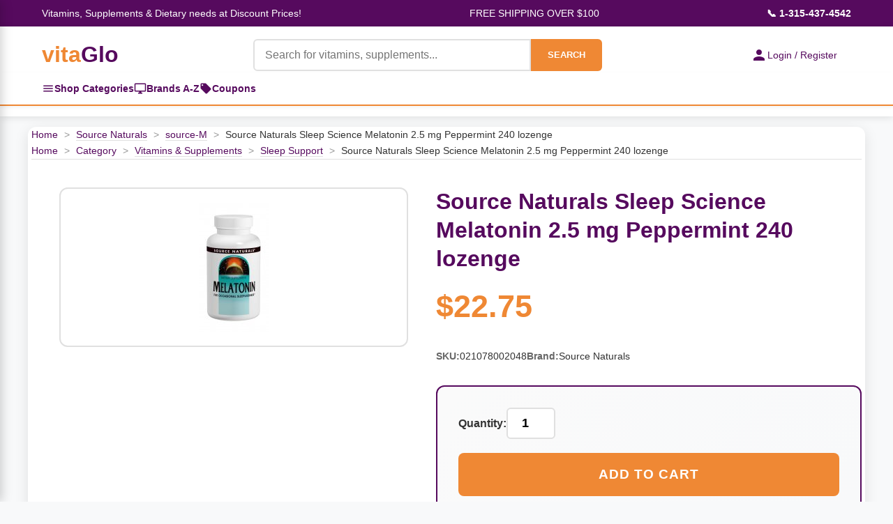

--- FILE ---
content_type: text/html
request_url: https://www.vitaglo.com/sn0204.html
body_size: 15105
content:
<!DOCTYPE HTML PUBLIC "-//W3C//DTD HTML 4.01 Transitional//EN"><html lang="en"><head><meta http-equiv="Content-Type" content="text/html; charset=UTF-8" /><meta name="viewport" content="width=device-width, initial-scale=1.0" /><title>Source Naturals Sleep Science Melatonin 2.5 mg Peppermint 240 lozenge</title><link rel="shortcut icon" href="https://p11.secure.hostingprod.com/@site.vitaglo.com/ssl/favicon.ico" /><link rel="stylesheet" /><style type="text/css"><!--/* =============================================
   Table of Contents
   =============================================
   1.  Root & General Styles
   2.  Layout & Common Classes
   3.  Header & Navigation
   4.  Sidebar Navigation
   5.  Main Content: Banner Carousel
   6.  Main Content: Specials Section (Grid Layout)
   7.  Main Content: Brands Section
   8.  Main Content: Categories Section
   9.  Main Content: Coupons Section
   10. Main Content: Product Page
   11. Main Content: Product Carousel (Horizontal Scroller)
   12. Footer
   13. Animations
   14. Responsive Design
   ============================================= */

/* =============================================
   1. Root & General Styles
   ============================================= */
:root {
    --vitaglo-orange: #EF8834;
    --vitaglo-purple: #560A5E;
    --vitaglo-purple-light: #8B1A99;
    --vitaglo-orange-light: #FFB366;
    --white: #ffffff;
    --light-gray: #f8f9fa;
    --border-gray: #e0e0e0;
    --text-dark: #333333;
}

* {
    margin: 0;
    padding: 0;
    box-sizing: border-box;
}

body {
    font-family: 'Arial', sans-serif;
    line-height: 1.6;
    color: var(--text-dark);
    background-color: var(--light-gray);
}

/* =============================================
   2. Layout & Common Classes
   ============================================= */
.section-title {
    text-align: center;
    font-size: 2.0rem;
    color: var(--vitaglo-purple);
    margin: 40px 0 25px;
    font-weight: bold;
}

/* =============================================
   3. Header & Navigation
   ============================================= */
.top-info-bar {
    background: var(--vitaglo-purple);
    color: var(--white);
    padding: 8px 0;
    font-size: 14px;
}

.top-info-content {
    max-width: 1200px;
    margin: 0 auto;
    display: flex;
    justify-content: space-between;
    align-items: center;
    padding: 0 20px;
}


/* Login and Cart Section */
.login-cart-section {
    display: flex;
    gap: 30px;
    align-items: center;
    flex-shrink: 0;
    margin-left: auto;
}

.login-link, .cart-link {
    display: flex;
    align-items: center;
    gap: 8px;
    text-decoration: none;
    font-size: 14px;
    transition: all 0.3s ease;
}

.login-link {
    padding: 10px 20px;
    color: white;
    border-radius: 20px;
    font-weight: bold;
}

.login-link:hover {
    transform: translateY(-1px);
}

.cart-link {
    position: relative;
    color: var(--vitaglo-purple);
}

.cart-link:hover {
    color: #6b0c6b;
}

.login-icon, .cart-icon {
    width: 18px;
    height: 18px;
    fill: currentColor;
}

.cart-count {
    position: absolute;
    top: -8px;
    right: -8px;
    background: #ff4444;
    color: white;
    border-radius: 50%;
    width: 20px;
    height: 20px;
    display: flex;
    align-items: center;
    justify-content: center;
    font-size: 11px;
    font-weight: bold;
}

@media (max-width: 768px) {
    .login-cart-section {
        flex-direction: column;
        gap: 15px;
        align-items: flex-start;
        margin-left: 0;
    }
}

.yui-skin-sam,
.yui-skin-sam *,
.smb-fc,
.smb-fc *,
.smb-mc,
.smb-mc * {
	box-sizing: content-box !important;
}


/* Quick Navigation Bar */
.quick-nav-bar {
    background: var(--white);
    border-bottom: 2px solid var(--vitaglo-orange);
    box-shadow: 0 2px 5px rgba(0,0,0,0.05);
}

.quick-nav-content {
    max-width: 1200px;
    margin: 0 auto;
    display: flex;
    align-items: center;
    gap: 30px;
    padding: 0 20px;
}

.quick-nav-link {
    display: flex;
    align-items: center;
    gap: 8px;
    padding: 12px 0;
    color: var(--vitaglo-purple);
    text-decoration: none;
    font-weight: 600;
    font-size: 14px;
    transition: all 0.3s;
    position: relative;
}

.quick-nav-link:hover {
    color: var(--vitaglo-orange);
}

.quick-nav-link:hover::after {
    content: '';
    position: absolute;
    bottom: 0;
    left: 0;
    right: 0;
    height: 2px;
    background: var(--vitaglo-orange);
}

.quick-nav-link svg {
    width: 18px;
    height: 18px;
    flex-shrink: 0;
}

/* Mobile adjustments */
@media (max-width: 768px) {
    .quick-nav-content {
        gap: 20px;
        justify-content: center;
    }
    
    .quick-nav-link {
        font-size: 13px;
        padding: 10px 0;
    }
    
    .quick-nav-link svg {
        width: 16px;
        height: 16px;
    }
}

@media (max-width: 480px) {
    .quick-nav-content {
        gap: 15px;
        flex-wrap: wrap;
        justify-content: space-around;
    }
    
    .quick-nav-link {
        font-size: 12px;
        padding: 8px 0;
    }
}

.phone-number {
    color: var(--white);
    text-decoration: none;
    font-weight: bold;
}

.main-header {
    background: var(--white);
    box-shadow: 0 2px 10px rgba(0, 0, 0, 0.1);
    padding: 15px 0;
}

.header-content {
    max-width: 1200px;
    margin: 0 auto;
    display: grid;
    grid-template-columns: auto 1fr auto;
    gap: 30px;
    align-items: center;
    padding: 0 20px;
}

.logo-category-section {
    display: flex;
    align-items: center;
}

.logo {
    font-size: 32px;
    font-weight: bold;
    text-decoration: none;
    white-space: nowrap;
}

.logo .vita {
    color: var(--vitaglo-orange);
}

.logo .glo {
    color: var(--vitaglo-purple);
}

.categories-toggle {
    display: flex;
    align-items: center;
    justify-content: center;
    width: 40px;
    height: 40px;
    background: var(--vitaglo-purple);
    color: var(--white);
    border-radius: 6px;
    cursor: pointer;
    transition: all 0.3s;
    text-decoration: none;
}

.categories-toggle:hover {
    background: var(--vitaglo-orange);
}

.menu-icon {
    display: block;
}

.search-form {
    display: flex;
    max-width: 500px;
    margin: 0 auto;
}

.search-input {
    flex: 1;
    padding: 12px 15px;
    border: 2px solid var(--border-gray);
    border-radius: 6px 0 0 6px;
    font-size: 16px;
    outline: none;
}

.search-input:focus,
.quantity-input:focus {
    border-color: var(--vitaglo-purple);
    box-shadow: 0 0 0 3px rgba(86, 10, 94, 0.1);
}

.search-button {
    background: var(--vitaglo-orange);
    color: var(--white);
    border: none;
    padding: 12px 24px;
    border-radius: 0 6px 6px 0;
    cursor: pointer;
    font-weight: bold;
    transition: all 0.3s;
}

.search-button:hover {
    background: var(--vitaglo-orange-light);
}

.login-link {
    display: flex;
    align-items: center;
    gap: 8px;
    color: var(--vitaglo-purple);
    text-decoration: none;
    font-weight: 500;
    white-space: nowrap;
}

.login-icon {
    width: 24px;
    height: 24px;
    fill: var(--vitaglo-purple);
}

/* =============================================
   4. Sidebar Navigation
   ============================================= */
.sidebar-toggle {
    background: var(--vitaglo-purple);
    color: var(--white);
    padding: 12px 24px;
    border: none;
    border-radius: 6px;
    cursor: pointer;
    font-weight: bold;
    z-index: 100;
}

.sidebar-toggle:hover {
    background: var(--vitaglo-orange);
}

.category-sidebar {
    position: fixed;
    top: 0;
    left: -350px;
    width: 350px;
    height: 100vh;
    background: var(--white);
    box-shadow: 2px 0 15px rgba(0, 0, 0, 0.2);
    z-index: 1001;
    transition: left 0.3s ease;
    overflow-x: hidden; 
    overflow-y: auto;
}

.category-sidebar.active {
    left: 0;
}

.sidebar-header {
    display: flex;
    justify-content: space-between;
    align-items: center;
    padding: 20px;
    background: var(--vitaglo-purple);
    color: var(--white);
    font-size: 1.3rem;
    font-weight: bold;
    position: sticky;
    top: 0;
    z-index: 10;
}

.sidebar-close {
    background: none;
    border: none;
    color: var(--white);
    font-size: 24px;
    cursor: pointer;
    padding: 0;
    width: 30px;
    height: 30px;
    display: flex;
    align-items: center;
    justify-content: center;
}

.sidebar-close:hover {
    opacity: 0.7;
}

.sidebar-content {
    padding-bottom: 20px;
    height: calc(100vh - 70px);
    overflow-y: auto;
    overflow-x: hidden;
    position: relative;
}

.sidebar-main-menu {
    transition: transform 0.3s ease;
    overflow-x: hidden;
}

.sidebar-main-menu.hidden {
    transform: translateX(-100%);
}

.sidebar-section {
    margin-top: 0;
}

.sidebar-section-header {
    background: linear-gradient(135deg, var(--light-gray), #e9ecef);
    padding: 12px 20px;
    font-weight: 700;
    font-size: 0.9rem;
    color: var(--vitaglo-purple);
    text-transform: uppercase;
    letter-spacing: 0.5px;
    border-top: 1px solid var(--border-gray);
    border-bottom: 1px solid var(--border-gray);
}

.sidebar-list {
    list-style: none;
    margin: 0;
    padding: 0;
}

.sidebar-item {
    border-bottom: 1px solid var(--border-gray);
    position: relative;
}

.sidebar-link {
    display: block;
    padding: 15px 20px;
    color: var(--text-dark);
    text-decoration: none;
    font-weight: 600;
    transition: all 0.3s;
}

.sidebar-link:hover {
    background: var(--light-gray);
    color: var(--vitaglo-purple);
    padding-left: 25px;
}

.sidebar-simple-link {
    display: flex;
    align-items: center;
    gap: 10px;
    padding: 15px 20px;
    color: var(--text-dark);
    text-decoration: none;
    font-weight: 500;
    transition: all 0.3s;
    border-bottom: 1px solid var(--border-gray);
}

.sidebar-simple-link:hover {
    background: var(--light-gray);
    color: var(--vitaglo-orange);
    padding-left: 25px;
}

.sidebar-simple-link svg {
    flex-shrink: 0;
    width: 20px;
    height: 20px;
}

.sidebar-subcategory-toggle {
    position: absolute;
    right: 20px;
    top: 15px;
    background: none;
    border: none;
    color: var(--vitaglo-purple);
    font-size: 16px;
    cursor: pointer;
    padding: 5px;
    transition: transform 0.3s;
}

.sidebar-subcategory-view {
    position: absolute;
    top: 0;
    left: 100%;
    width: 100%;
    height: 100%;
    background: var(--white);
    transition: transform 0.3s ease;
    overflow-y: auto;
    overflow-x: hidden;
}

.sidebar-subcategory-view.active {
    transform: translateX(-100%);
}

.sidebar-subcategory-header {
    display: flex;
    align-items: center;
    gap: 15px;
    padding: 20px;
    background: var(--vitaglo-purple);
    color: var(--white);
    font-size: 1.3rem;
    font-weight: bold;
}

.sidebar-back-button {
    background: none;
    border: none;
    color: var(--white);
    font-size: 24px;
    cursor: pointer;
    padding: 0;
    width: 30px;
    height: 30px;
    display: flex;
    align-items: center;
    justify-content: center;
}

.sidebar-back-button:hover {
    opacity: 0.7;
}

.sidebar-subcategory-content {
    padding: 0;
}

.sidebar-category-main-link {
    display: block;
    padding: 18px 20px;
    color: var(--text-dark);
    text-decoration: none;
    font-weight: 700;
    font-size: 1.05rem;
    background: linear-gradient(135deg, var(--light-gray), #e9ecef);
    border-bottom: 2px solid var(--vitaglo-orange);
    transition: all 0.3s;
}

.sidebar-category-main-link:hover {
    background: var(--vitaglo-orange-light);
    color: var(--white);
}

.sidebar-subcategory-list {
    list-style: none;
    margin: 0;
    padding: 0;
}

.sidebar-subcategory-item a {
    display: block;
    padding: 15px 20px;
    color: var(--text-dark);
    text-decoration: none;
    font-size: 0.95rem;
    transition: all 0.3s;
    border-bottom: 1px solid var(--border-gray);
}

.sidebar-subcategory-item a:hover {
    background: var(--light-gray);
    color: var(--vitaglo-orange);
    padding-left: 25px;
}

.sidebar-overlay {
    position: fixed;
    top: 0;
    left: 0;
    width: 100%;
    height: 100vh;
    background: rgba(0, 0, 0, 0.5);
    z-index: 1000;
    opacity: 0;
    visibility: hidden;
    transition: all 0.3s;
}

.sidebar-overlay.active {
    opacity: 1;
    visibility: visible;
}

/* =============================================
   5. Main Content: Banner Carousel
   ============================================= */
.carousel-container {
    position: relative;
    max-width: 1200px;
    margin: 30px auto;
    border-radius: 12px;
    overflow: hidden;
    box-shadow: 0 8px 25px rgba(0, 0, 0, 0.15);
}

.carousel {
    display: flex;
    transition: transform 0.5s ease;
}

.carousel-slide {
    min-width: 100%;
    height: auto;
    position: relative;
    aspect-ratio: 3840 / 1050;
}

.carousel-slide img {
    width: 100%;
    height: auto;
    display: block;
}

.carousel-nav {
    position: absolute;
    bottom: 20px;
    left: 50%;
    transform: translateX(-50%);
    display: flex;
    gap: 10px;
    z-index: 10;
}

.nav-dot {
    width: 12px;
    height: 12px;
    border-radius: 50%;
    background: rgba(255, 255, 255, 0.5);
    cursor: pointer;
    transition: background 0.3s;
}

.nav-dot.active {
    background: var(--white);
}

.carousel-arrow {
    position: absolute;
    top: 50%;
    transform: translateY(-50%);
    background: rgba(255, 255, 255, 0.9);
    box-shadow: 0 2px 8px rgba(0, 0, 0, 0.15);
    border: none;
    width: 50px;
    height: 50px;
    border-radius: 50%;
    cursor: pointer;
    font-size: 20px;
    color: var(--vitaglo-purple);
    transition: all 0.3s;
    z-index: 10;
}

.carousel-arrow:hover {
    background: var(--white);
    color: var(--vitaglo-orange);
    /* Original color:var(--white) made the icon invisible on hover */
}

.carousel-arrow.prev {
    left: 20px;
}

.carousel-arrow.next {
    right: 20px;
}

/* =============================================
   6. Main Content: Specials Section (Grid Layout)
   ============================================= */
.specials-section {
    max-width: 1200px;
    margin: 0 auto;
}

.specials-grid {
    display: grid;
    grid-template-columns: repeat(auto-fit, minmax(250px, 1fr));
    gap: 25px;
    margin-bottom: 50px;
}

.special-item {
    background: var(--white);
    border-radius: 12px;
    overflow: hidden;
    box-shadow: 0 5px 15px rgba(0, 0, 0, 0.1);
    transition: transform 0.3s, box-shadow 0.3s;
}

.special-item:hover {
    transform: translateY(-5px);
    box-shadow: 0 15px 35px rgba(0, 0, 0, 0.15);
}

.special-item img {
    width: 100%;
    height: 250px;
    object-fit: contain;
    background-color: var(--white);
}

.special-image-wrapper {
    position: relative;
    width: 100%;
    height: 250px;
    display: flex;
    align-items: center;
    justify-content: center;
    background-color: var(--white);
}

.special-content {
    padding: 20px;
}

.special-name {
    font-size: 1.2rem;
    font-weight: bold;
    margin-bottom: 10px;
    color: var(--text-dark);
}

.special-price {
    font-size: 1.1rem;
    color: var(--vitaglo-orange);
    font-weight: bold;
}

.special-badge {
    position: absolute;
    top: 10px;
    right: 10px;
    background: var(--vitaglo-orange);
    color: var(--white);
    padding: 5px 10px;
    border-radius: 20px;
    font-size: 0.9rem;
    font-weight: bold;
}

/* =============================================
   7. Main Content: Brands Section
   ============================================= */
.brands-section {
    background: var(--white);
    padding: 50px 0;
    margin: 50px 0;
}

.brands-container {
    max-width: 1200px;
    margin: 0 auto;
    padding: 0 20px;
}

.brands-grid {
    display: grid;
    grid-template-columns: repeat(auto-fit, minmax(200px, 1fr));
    gap: 30px;
}

.brand-item {
    text-align: center;
    padding: 30px;
    border: 2px solid #f0f0f0;
    border-radius: 12px;
    transition: all 0.3s;
    cursor: pointer;
}

.brand-item:hover {
    border-color: var(--vitaglo-orange);
    transform: translateY(-3px);
    box-shadow: 0 10px 25px rgba(0, 0, 0, 0.1);
}

.brand-logo {
    width: 120px;
    height: 80px;
    object-fit: contain;
    margin-bottom: 15px;
}

.brand-name {
    font-size: 1.2rem;
    font-weight: bold;
    color: var(--vitaglo-purple);
}

/* =============================================
   8. Main Content: Categories Section
   ============================================= */
.categories-section {
    max-width: 1200px;
    margin: 0 auto;
    padding: 0 20px;
}

.categories-grid {
    display: grid;
    grid-template-columns: repeat(auto-fit, minmax(200px, 1fr));
    gap: 20px;
    margin-bottom: 50px;
}

.category-item {
    background: var(--vitaglo-purple);
    color: var(--white);
    padding: 30px 20px;
    border-radius: 12px;
    text-align: center;
    cursor: pointer;
    transition: all 0.3s;
}

.category-item:hover {
    background: var(--vitaglo-purple-light);
    transform: translateY(-3px);
    box-shadow: 0 10px 25px rgba(86, 10, 94, 0.3);
}

.category-icon {
    font-size: 3rem;
    margin-bottom: 15px;
}

.category-name {
    font-size: 1.3rem;
    font-weight: bold;
}

.category-item-nav[data-unlocked="true"] .category-link {
    cursor: pointer;
}

.category-item-nav:not([data-unlocked="true"]) .category-link {
    cursor: default;
}

.category-item-nav:not([data-unlocked="true"]) .category-link:hover {
    color: var(--text-dark);
    padding-left: 20px;
    /* Don't shift on hover if not unlocked */
}

/* =============================================
   9. Main Content: Coupons Section
   ============================================= */
.coupons-section {
    background: linear-gradient(135deg, var(--light-gray), #e9ecef);
    padding: 50px 0;
    margin: 50px 0;
}

.coupons-container {
    max-width: 1200px;
    margin: 0 auto;
    padding: 0 20px;
}

.coupons-grid {
    display: grid;
    grid-template-columns: repeat(auto-fit, minmax(300px, 1fr));
    gap: 25px;
}

.coupon-item {
    background: var(--white);
    border: 3px dashed var(--vitaglo-orange);
    border-radius: 12px;
    padding: 30px;
    text-align: center;
    position: relative;
    overflow: hidden;
}

.coupon-item::before {
    content: '';
    position: absolute;
    top: -50%;
    left: -50%;
    width: 200%;
    height: 200%;
    background: linear-gradient(45deg, transparent, rgba(239, 136, 52, 0.1), transparent);
    transform: rotate(45deg);
    animation: shine 3s infinite;
}

.coupon-discount {
    font-size: 2.5rem;
    font-weight: bold;
    color: var(--vitaglo-purple);
    margin-bottom: 10px;
}

.coupon-description {
    font-size: 1.1rem;
    margin-bottom: 15px;
    color: #555;
}

.coupon-code {
    background: var(--vitaglo-purple);
    color: var(--white);
    padding: 10px 20px;
    border-radius: 6px;
    font-weight: bold;
    display: inline-block;
    margin-bottom: 10px;
}

.coupon-expiry {
    font-size: 0.9rem;
    color: #777;
}

/* =============================================
   10. Main Content: Product Page
   ============================================= */
.product-container {
    max-width: 1200px;
    margin: 15px auto;
    padding: 0 5px;
    background: var(--white);
    border-radius: 12px;
    box-shadow: 0 5px 20px rgba(0, 0, 0, 0.1);
    overflow: hidden;
}

.breadcrumbs {
    border-bottom: 1px solid var(--border-gray);
    font-size: 0.9rem;
}

.breadcrumbs a {
    color: var(--vitaglo-purple);
    text-decoration: none;
    transition: color 0.3s;
}

.breadcrumbs a:hover {
    color: var(--vitaglo-orange);
}

.breadcrumbs span {
    color: #999;
    margin: 0 5px;
}

.breadcrumbs .current {
    color: var(--text-dark);
}

.product-main {
    display: grid;
    grid-template-columns: 45% 55%;
    gap: 40px;
    padding: 40px;
}

.product-image-section {
    display: flex;
    flex-direction: column;
}

.main-image-container {
    width: 100%;
    max-height: 500px;
    border: 2px solid var(--border-gray);
    border-radius: 12px;
    display: flex;
    align-items: center;
    justify-content: center;
    background: var(--white);
    overflow: hidden;
    padding: 20px;
}

.main-image-container img {
    max-width: 100%;
    max-height: 100%;
    object-fit: contain;
}

.product-info-section {
    display: flex;
    flex-direction: column;
}

.product-header {
    margin-bottom: 25px;
}

.product-title {
    font-size: 2rem;
    font-weight: bold;
    color: var(--vitaglo-purple);
    line-height: 1.3;
    margin-bottom: 12px;
}

.product-price {
    font-size: 2.8rem;
    font-weight: bold;
    color: var(--vitaglo-orange);
}

.product-description {
    font-size: 1rem;
    line-height: 1.7;
    color: #555;
    margin-bottom: 25px;
    padding-bottom: 25px;
    border-bottom: 1px solid var(--border-gray);
}

.product-meta {
    display: flex;
    flex-wrap: wrap;
    gap: 25px;
    margin-bottom: 30px;
    font-size: 0.9rem;
}

.meta-item {
    display: flex;
    gap: 6px;
}

.meta-label {
    font-weight: 600;
    color: #666;
}

.meta-value {
    color: var(--text-dark);
}

.add-to-cart-section {
    padding: 30px;
    background: linear-gradient(135deg, #fafafa, var(--light-gray));
    border: 2px solid var(--vitaglo-purple);
    border-radius: 12px;
    margin-bottom: 20px;
}

.quantity-selector {
    display: flex;
    align-items: center;
    gap: 12px;
    margin-bottom: 20px;
}

.quantity-label {
    font-weight: 600;
    color: var(--text-dark);
    font-size: 1rem;
}

.quantity-input {
    width: 70px;
    padding: 10px;
    border: 2px solid var(--border-gray);
    border-radius: 6px;
    font-size: 1.1rem;
    text-align: center;
    font-weight: 600;
}

.quantity-input:focus {
    outline: none;
    border-color: var(--vitaglo-purple);
}

.add-to-cart-btn {
    width: 100%;
    padding: 20px;
    background: var(--vitaglo-orange);
    color: var(--white);
    border: none;
    border-radius: 8px;
    font-size: 1.2rem;
    font-weight: bold;
    cursor: pointer;
    transition: all 0.3s;
    text-transform: uppercase;
    letter-spacing: 1px;
}

.add-to-cart-btn:hover {
    background: var(--vitaglo-purple);
    transform: translateY(-2px);
    box-shadow: 0 8px 20px rgba(239, 136, 52, 0.3);
}

.add-to-cart-btn:active {
    transform: translateY(0);
}

.secondary-actions {
    display: flex;
    gap: 15px;
    font-size: 0.9rem;
}

.secondary-link {
    color: var(--vitaglo-purple);
    text-decoration: none;
    transition: color 0.3s;
}

.secondary-link:hover {
    color: var(--vitaglo-orange);
    text-decoration: underline;
}

/* =============================================
   11. Main Content: Product Carousel (Horizontal Scroller)
   ============================================= */
/* WARNING: The .specials-grid class below conflicts with the one defined
   earlier. The use of `display: flex !important;` will override the
   `display: grid;` property for ALL elements using the .specials-grid
   class, potentially breaking the grid layout. It is recommended to use a
   unique class name for this horizontal scroller. */
.carousel-wrapper {
    position: relative;
    max-width: 1200px;
    margin: 0 auto;
}

.carousel-wrapper .specials-grid {
    display: flex !important;
    overflow-x: hidden;
    scroll-behavior: smooth;
    gap: 20px;
    padding: 20px 0;
}

.carousel-wrapper .special-item {
    min-width: 256px;
    max-width: 256px;
    flex-shrink: 0;
}

.product-carousel-button {
    position: absolute;
    top: 50%;
    transform: translateY(-50%);
    background: white;
    border: none;
    width: 45px;
    height: 45px;
    border-radius: 50%;
    cursor: pointer;
    display: flex;
    align-items: center;
    justify-content: center;
    box-shadow: 0 2px 8px rgba(0, 0, 0, 0.2);
    transition: all 0.3s ease;
    z-index: 10;
}

.product-carousel-button:hover {
    background: var(--vitaglo-purple);
    color: white;
    box-shadow: 0 4px 12px rgba(0, 0, 0, 0.3);
}

.product-carousel-button:disabled {
    opacity: 0.3;
    cursor: not-allowed;
}

.product-carousel-button:disabled:hover {
    background: white;
    color: inherit;
}

.product-carousel-button.prev {
    left: 5px;
}

.product-carousel-button.next {
    right: 5px;
}


/* =============================================
   12. Footer
   ============================================= */
.footer {
    background: var(--vitaglo-purple);
    color: var(--white);
    padding: 40px 0;
    text-align: center;
}

.footer-content {
    max-width: 1200px;
    margin: 0 auto;
    padding: 0 20px;
}

.footer-links {
    display: flex;
    justify-content: center;
    gap: 30px;
    margin-bottom: 20px;
    flex-wrap: wrap;
}

.footer-links a {
    color: var(--white);
    text-decoration: none;
    transition: opacity 0.3s;
}

.footer-links a:hover {
    opacity: 0.8;
}

/* =============================================
   13. Animations
   ============================================= */
@keyframes shine {
    0% {
        transform: translateX(-100%) translateY(-100%) rotate(45deg);
    }

    100% {
        transform: translateX(100%) translateY(100%) rotate(45deg);
    }
}

/* =============================================
   14. Responsive Design
   ============================================= */
@media (max-width: 968px) {
    .header-content {
        grid-template-columns: 1fr;
        grid-template-rows: auto auto auto;
        gap: 15px;
    }

    .logo-category-section {
        justify-content: flex-start;
    }

    .search-form {
        max-width: 100%;
        width: 100%;
    }
    
    .login-section { /* This class was missing in the original CSS, assuming it wraps login-link */
        justify-content: center;
    }

    .top-info-bar {
        font-size: 11px;
        padding: 6px 0;
    }

    .top-info-content {
        gap: 8px;
        padding: 0 10px;
    }

    .carousel-slide {
        height: 250px;
    }

    .product-main {
        grid-template-columns: 1fr;
        gap: 30px;
        padding: 30px 20px;
    }

    .breadcrumbs {
        padding: 15px 20px 12px;
    }

    .product-title {
        font-size: 1.6rem;
    }

    .product-price {
        font-size: 2.2rem;
    }

    .main-image-container {
        max-height: 400px;
    }

    .login-link {
        padding: 10px 0;
    }
}

@media (max-width: 480px) {
    .sidebar-category-sidebar { /* Typo in original, should likely be .category-sidebar */
        width: 300px;
        left: -300px;
    }

    .specials-section,
    .categories-section {
        padding: 0 10px;
    }

    .brands-container {
        padding: 0 10px;
    }

    .top-info-bar {
        font-size: 9px;
    }

    .top-info-content {
        flex-wrap: nowrap;
        font-size: 9px;
    }

    .carousel-slide {
        height: 200px;
    }

    .search-button {
        padding: 12px 16px;
        font-size: 14px;
    }

    .product-main {
        padding: 20px 15px;
    }

    .breadcrumbs {
        font-size: 0.85rem;
    }

    .product-title {
        font-size: 1.4rem;
    }

    .product-price {
        font-size: 2rem;
    }

    .quantity-selector {
        justify-content: space-between;
    }

    .add-to-cart-section {
        padding: 20px;
    }

    .product-meta {
        flex-direction: column;
        gap: 8px;
    }
}--></style><script type="text/javascript">
//<![CDATA[
// All functionality wrapped in DOMContentLoaded
document.addEventListener('DOMContentLoaded', function() {
    
    // Banner Carousel functionality
    let slideIndex = 1;
    const slides = document.querySelectorAll('.carousel-slide');
    const dots = document.querySelectorAll('.nav-dot');

    function showSlide(n) {
        if (n > slides.length) { slideIndex = 1 }
        if (n < 1) { slideIndex = slides.length }
        
        const carousel = document.getElementById('mainCarousel');
        if (carousel) {
            carousel.style.transform = `translateX(${-(slideIndex - 1) * 100}%)`;
        }
        
        dots.forEach(dot => dot.classList.remove('active'));
        if (dots[slideIndex - 1]) {
            dots[slideIndex - 1].classList.add('active');
        }
    }

    window.changeSlide = function(n) {
        slideIndex += n;
        showSlide(slideIndex);
    }

    window.currentSlide = function(n) {
        slideIndex = n;
        showSlide(slideIndex);
    }

    // Auto-advance banner carousel
    setInterval(() => {
        slideIndex++;
        showSlide(slideIndex);
    }, 5000);

    // Initialize banner carousel
    showSlide(slideIndex);


// Sidebar
            const openBtn = document.getElementById('openSidebar');
            const sidebar = document.getElementById('categorySidebar');
            const closeBtn = document.getElementById('sidebarClose');
            const overlay = document.getElementById('sidebarOverlay');
            const categoryLinks = document.querySelectorAll('.sidebar-link[data-category]');
            const backButtons = document.querySelectorAll('.sidebar-back-button');
            const mainMenu = document.querySelector('.sidebar-main-menu');
            
            // Open sidebar
            openBtn.addEventListener('click', function() {
                sidebar.classList.add('active');
                overlay.classList.add('active');
                document.body.style.overflow = 'hidden';
            });
            
            // Close sidebar
            function closeSidebar() {
                sidebar.classList.remove('active');
                overlay.classList.remove('active');
                document.body.style.overflow = '';
                // Reset to main menu
                mainMenu.classList.remove('hidden');
                document.querySelectorAll('.sidebar-subcategory-view.active').forEach(view => {
                    view.classList.remove('active');
                });
            }
            
            closeBtn.addEventListener('click', closeSidebar);
            overlay.addEventListener('click', closeSidebar);
            
            // Category links - open subcategory view
            categoryLinks.forEach(link => {
                link.addEventListener('click', function(e) {
                    e.preventDefault();
                    const categoryId = this.getAttribute('data-category');
                    const subcategoryView = document.querySelector(`[data-category-view="${categoryId}"]`);
                    if (subcategoryView) {
                        mainMenu.classList.add('hidden');
                        subcategoryView.classList.add('active');
                    }
                });
            });

            // Back buttons - close subcategory view
            backButtons.forEach(button => {
                button.addEventListener('click', function() {
                    const subcategoryView = this.closest('.sidebar-subcategory-view');
                    if (subcategoryView) {
                        subcategoryView.classList.remove('active');
                        mainMenu.classList.remove('hidden');
                    }
                });
            });
    
    // Search form validation
    const searchInput = document.querySelector('.search-input');
    const searchForm = document.querySelector('.search-form');
    
    if (searchForm && searchInput) {
        searchForm.addEventListener('submit', function(e) {
            const query = searchInput.value.trim();
            if (!query || query === '') {
                e.preventDefault();
                searchInput.focus();
                searchInput.style.borderColor = '#ff0000';
                searchInput.placeholder = 'Please enter a search term';
                
                setTimeout(() => {
                    searchInput.style.borderColor = '';
                    searchInput.placeholder = 'Search for vitamins, supplements...';
                }, 2000);
            }
        });

        searchInput.addEventListener('input', function() {
            this.style.borderColor = '';
        });
    }

    // Smooth scrolling for anchor links
    document.querySelectorAll('a[href^="#"]').forEach(anchor => {
        anchor.addEventListener('click', function (e) {
            e.preventDefault();
            const target = document.querySelector(this.getAttribute('href'));
            if (target) {
                target.scrollIntoView({
                    behavior: 'smooth',
                    block: 'start'
                });
            }
        });
    });


// Fix the cart not working on safari. 

function isSafari() {
    return /^((?!chrome|android).)*safari/i.test(navigator.userAgent);
}

// Show appropriate cart element based on browser
if (isSafari()) {
    // Hide the mini cart, show the view cart link
    document.getElementById('yfc_mini').style.display = 'none';
    document.getElementById('view-cart').style.visibility = 'visible';
} else {
    // Hide the view cart link, show the mini cart
    document.getElementById('view-cart').style.display = 'none';
    document.getElementById('yfc_mini').style.display = 'block';
}

    // Product Carousel functionality
    const specialsCarousel = document.getElementById('specialsCarousel');
    const specialsPrevBtn = document.getElementById('specialsPrevBtn');
    const specialsNextBtn = document.getElementById('specialsNextBtn');
    const scrollAmount = 270; // Item width + gap

    if (specialsCarousel && specialsPrevBtn && specialsNextBtn) {
        function updateSpecialsButtons() {
            specialsPrevBtn.disabled = specialsCarousel.scrollLeft <= 0;
            specialsNextBtn.disabled = specialsCarousel.scrollLeft >= specialsCarousel.scrollWidth - specialsCarousel.clientWidth - 1;
        }

        specialsPrevBtn.addEventListener('click', function() {
            specialsCarousel.scrollBy({ left: -scrollAmount, behavior: 'smooth' });
            setTimeout(updateSpecialsButtons, 300);
        });

        specialsNextBtn.addEventListener('click', function() {
            specialsCarousel.scrollBy({ left: scrollAmount, behavior: 'smooth' });
            setTimeout(updateSpecialsButtons, 300);
        });

        specialsCarousel.addEventListener('scroll', updateSpecialsButtons);
        window.addEventListener('resize', updateSpecialsButtons);
        updateSpecialsButtons();
    }
});//]]>
</script></head><body bgcolor="#ffffff">    <!-- Top Info Bar -->     <div class="top-info-bar">         <div class="top-info-content">             <div class="tagline">Vitamins, Supplements & Dietary needs at Discount Prices!</div>             <div class="shipping-info">FREE SHIPPING OVER $100</div>             <a href="tel:1-315-437-4542" class="phone-number">&#128222; 1-315-437-4542</a>         </div>     </div>


   <!-- Sidebar -->
    <div class="category-sidebar" id="categorySidebar">
        <div class="sidebar-header">
            <span>Menu</span>
            <button class="sidebar-close" id="sidebarClose">&#10005;</button>
        </div>
        
        <div class="sidebar-content">
            <div class="sidebar-main-menu">
            <!-- Categories Section -->
            <div class="sidebar-section">
                <div class="sidebar-section-header">Categories</div>
                <ul class="sidebar-list">
                     <li class="sidebar-item"><a href="category-active-lifestyle---fitness.html" class="sidebar-link" data-category="category-active-lifestyle---fitness">Active Lifestyle & Fitness<span class="sidebar-subcategory-toggle">&#x203A;</span></a></li><li class="sidebar-item"><a href="category-vitamins---supplements.html" class="sidebar-link" data-category="category-vitamins---supplements">Vitamins & Supplements<span class="sidebar-subcategory-toggle">&#x203A;</span></a></li><li class="sidebar-item"><a href="category-food---beverages.html" class="sidebar-link" data-category="category-food---beverages">Food & Beverages<span class="sidebar-subcategory-toggle">&#x203A;</span></a></li><li class="sidebar-item"><a href="category-herbs--botanicals---homeopathy.html" class="sidebar-link" data-category="category-herbs--botanicals---homeopathy">Herbs, Botanicals & Homeopathy<span class="sidebar-subcategory-toggle">&#x203A;</span></a></li><li class="sidebar-item"><a href="category-beauty---personal-care.html" class="sidebar-link" data-category="category-beauty---personal-care">Beauty & Personal Care<span class="sidebar-subcategory-toggle">&#x203A;</span></a></li><li class="sidebar-item"><a href="category-baby---kids-products.html" class="sidebar-link" data-category="category-baby---kids-products">Baby & Kids Products<span class="sidebar-subcategory-toggle">&#x203A;</span></a></li><li class="sidebar-item"><a href="category-household-essentials.html" class="sidebar-link" data-category="category-household-essentials">Household Essentials<span class="sidebar-subcategory-toggle">&#x203A;</span></a></li><li class="sidebar-item"><a href="category-weight-management.html" class="sidebar-link" data-category="category-weight-management">Weight Management<span class="sidebar-subcategory-toggle">&#x203A;</span></a></li><li class="sidebar-item"><a href="category-pet-supplies.html" class="sidebar-link" data-category="category-pet-supplies">Pet Supplies<span class="sidebar-subcategory-toggle">&#x203A;</span></a></li><li class="sidebar-item"><a href="category-professional-supplements.html" class="sidebar-link" data-category="category-professional-supplements">Professional Supplements<span class="sidebar-subcategory-toggle">&#x203A;</span></a></li>
                </ul>
            </div>

            <!-- Popular Section -->
            <div class="sidebar-section">
                <div class="sidebar-section-header">Popular</div>
<!--
                <a href="#" class="sidebar-simple-link">
                    <svg fill="currentColor" viewBox="0 0 24 24">
                        <path d="M12 2l3.09 6.26L22 9.27l-5 4.87 1.18 6.88L12 17.77l-6.18 3.25L7 14.14 2 9.27l6.91-1.01L12 2z"/>
                    </svg>
                    <span>New Products</span>
                </a>
-->
                <a href="browse-by-brand.html" class="sidebar-simple-link">
                    <svg fill="currentColor" viewBox="0 0 24 24">
                        <path d="M21 2H3c-1.1 0-2 .9-2 2v12c0 1.1.9 2 2 2h7v2H8v2h8v-2h-2v-2h7c1.1 0 2-.9 2-2V4c0-1.1-.9-2-2-2zm0 14H3V4h18v12z"/>
                    </svg>
                    <span>Shop By Brand</span>
                </a>
<!--
                <a href="#" class="sidebar-simple-link">
                    <svg fill="currentColor" viewBox="0 0 24 24">
                        <path d="M12 2C6.48 2 2 6.48 2 12s4.48 10 10 10 10-4.48 10-10S17.52 2 12 2zm1 15h-2v-6h2v6zm0-8h-2V7h2v2z"/>
                    </svg>
                    <span>Best Sellers</span>
                </a>
                <a href="#" class="sidebar-simple-link">
                    <svg fill="currentColor" viewBox="0 0 24 24">
                        <path d="M16 11c1.66 0 2.99-1.34 2.99-3S17.66 5 16 5c-1.66 0-3 1.34-3 3s1.34 3 3 3zm-8 0c1.66 0 2.99-1.34 2.99-3S9.66 5 8 5C6.34 5 5 6.34 5 8s1.34 3 3 3zm0 2c-2.33 0-7 1.17-7 3.5V19h14v-2.5c0-2.33-4.67-3.5-7-3.5zm8 0c-.29 0-.62.02-.97.05 1.16.84 1.97 1.97 1.97 3.45V19h6v-2.5c0-2.33-4.67-3.5-7-3.5z"/>
                    </svg>
                    <span>Customer Favorites</span>
                </a>
-->
            </div>



            <!-- Specials Section -->
<!-- 
            <div class="sidebar-section">
                <div class="sidebar-section-header">Special Offers</div>
                <a href="#" class="sidebar-simple-link">
                    <svg fill="currentColor" viewBox="0 0 24 24">
                        <path d="M20 6h-2.18c.11-.31.18-.65.18-1a2.996 2.996 0 0 0-5.5-1.65l-.5.67-.5-.68C10.96 2.54 10.05 2 9 2 7.34 2 6 3.34 6 5c0 .35.07.69.18 1H4c-1.11 0-1.99.89-1.99 2L2 19c0 1.11.89 2 2 2h16c1.11 0 2-.89 2-2V8c0-1.11-.89-2-2-2zm-5-2c.55 0 1 .45 1 1s-.45 1-1 1-1-.45-1-1 .45-1 1-1zM9 4c.55 0 1 .45 1 1s-.45 1-1 1-1-.45-1-1 .45-1 1-1zm11 15H4v-2h16v2zm0-5H4V8h5.08L7 10.83 8.62 12 11 8.76l1-1.36 1 1.36L15.38 12 17 10.83 14.92 8H20v6z"/>
                    </svg>
                    <span>Today's Deals</span>
                </a>
                <a href="#" class="sidebar-simple-link">
                    <svg fill="currentColor" viewBox="0 0 24 24">
                        <path d="M21.41 11.58l-9-9C12.05 2.22 11.55 2 11 2H4c-1.1 0-2 .9-2 2v7c0 .55.22 1.05.59 1.42l9 9c.36.36.86.58 1.41.58.55 0 1.05-.22 1.41-.59l7-7c.37-.36.59-.86.59-1.41 0-.55-.23-1.06-.59-1.42zM5.5 7C4.67 7 4 6.33 4 5.5S4.67 4 5.5 4 7 4.67 7 5.5 6.33 7 5.5 7z"/>
                    </svg>
                    <span>Clearance Items</span>
                </a>
                </div>
-->
            </div>


            <!-- Subcategory Views -->
            <div class="sidebar-subcategory-view" data-category-view="category-active-lifestyle---fitness"><div class="sidebar-subcategory-header"><button class="sidebar-back-button">&#8249;</button><span>Active Lifestyle & Fitness</span></div><div class="sidebar-subcategory-content"><a href="category-active-lifestyle---fitness.html" class="sidebar-category-main-link">View All Active Lifestyle & Fitness</a><ul class="sidebar-subcategory-list"><li class="sidebar-subcategory-item"><a href="category-active-lifestyle---fitness-sports-supplements.html">Sports Supplements</a></li><li class="sidebar-subcategory-item"><a href="category-active-lifestyle---fitness-energy.html">Energy</a></li><li class="sidebar-subcategory-item"><a href="category-active-lifestyle---fitness-pre-workout.html">Pre-Workout</a></li><li class="sidebar-subcategory-item"><a href="category-active-lifestyle---fitness-diet-aids.html">Diet Aids</a></li><li class="sidebar-subcategory-item"><a href="category-active-lifestyle---fitness-amino-acids.html">Amino Acids</a></li><li class="sidebar-subcategory-item"><a href="category-active-lifestyle---fitness-creatine.html">Creatine</a></li><li class="sidebar-subcategory-item"><a href="category-active-lifestyle---fitness-potassium.html">Potassium</a></li><li class="sidebar-subcategory-item"><a href="category-active-lifestyle---fitness-sports-protein-powders.html">Sports Protein Powders</a></li><li class="sidebar-subcategory-item"><a href="category-active-lifestyle---fitness-protein-fortified-foods.html">Protein Fortified Foods</a></li><li class="sidebar-subcategory-item"><a href="category-active-lifestyle---fitness-energy---endurance.html">Energy & Endurance</a></li><li class="sidebar-subcategory-item"><a href="category-active-lifestyle---fitness-workout-recovery.html">Workout Recovery</a></li><li class="sidebar-subcategory-item"><a href="category-active-lifestyle---fitness-collagen.html">Collagen</a></li><li class="sidebar-subcategory-item"><a href="category-active-lifestyle---fitness-sports-fat-burners.html">Sports Fat Burners</a></li><li class="sidebar-subcategory-item"><a href="category-active-lifestyle---fitness-new-arrivals.html">New Arrivals</a></li><li class="sidebar-subcategory-item"><a href="category-active-lifestyle---fitness-sports-gear.html">Sports Gear</a></li><li class="sidebar-subcategory-item"><a href="category-active-lifestyle---fitness-ready-to-drink--rtd-.html">Ready To Drink (RTD)</a></li><li class="sidebar-subcategory-item"><a href="category-active-lifestyle---fitness-sports-bars.html">Sports Bars</a></li><li class="sidebar-subcategory-item"><a href="category-active-lifestyle---fitness-hydration---electrolytes.html">Hydration & Electrolytes</a></li></ul></div></div><div class="sidebar-subcategory-view" data-category-view="category-vitamins---supplements"><div class="sidebar-subcategory-header"><button class="sidebar-back-button">&#8249;</button><span>Vitamins & Supplements</span></div><div class="sidebar-subcategory-content"><a href="category-vitamins---supplements.html" class="sidebar-category-main-link">View All Vitamins & Supplements</a><ul class="sidebar-subcategory-list"><li class="sidebar-subcategory-item"><a href="category-vitamins---supplements-amino-acids.html">Amino Acids</a></li><li class="sidebar-subcategory-item"><a href="category-vitamins---supplements-mood-health.html">Mood Health</a></li><li class="sidebar-subcategory-item"><a href="category-vitamins---supplements-brain-support.html">Brain Support</a></li><li class="sidebar-subcategory-item"><a href="category-vitamins---supplements-respiratory-health.html">Respiratory Health</a></li><li class="sidebar-subcategory-item"><a href="category-vitamins---supplements-letter-vitamins.html">Letter Vitamins</a></li><li class="sidebar-subcategory-item"><a href="category-vitamins---supplements-gastrointestinal---digestion.html">Gastrointestinal & Digestion</a></li><li class="sidebar-subcategory-item"><a href="category-vitamins---supplements-diet---weight.html">Diet & Weight</a></li><li class="sidebar-subcategory-item"><a href="category-vitamins---supplements-immune-health.html">Immune Health</a></li><li class="sidebar-subcategory-item"><a href="category-vitamins---supplements-multivitamins.html">Multivitamins</a></li><li class="sidebar-subcategory-item"><a href="category-vitamins---supplements-joint-health.html">Joint Health</a></li><li class="sidebar-subcategory-item"><a href="category-vitamins---supplements-nail--skin---hair.html">Nail, Skin & Hair</a></li><li class="sidebar-subcategory-item"><a href="category-vitamins---supplements-super-foods.html">Super Foods</a></li><li class="sidebar-subcategory-item"><a href="category-vitamins---supplements-minerals.html">Minerals</a></li><li class="sidebar-subcategory-item"><a href="category-vitamins---supplements-alpha-lipoic-acid---ala.html">Alpha Lipoic Acid - ALA</a></li><li class="sidebar-subcategory-item"><a href="category-vitamins---supplements-detoxification---cleansing.html">Detoxification & Cleansing</a></li><li class="sidebar-subcategory-item"><a href="category-vitamins---supplements-omega-fatty-acids.html">Omega Fatty Acids</a></li><li class="sidebar-subcategory-item"><a href="category-vitamins---supplements-probiotics.html">Probiotics</a></li><li class="sidebar-subcategory-item"><a href="category-vitamins---supplements-other-supplements.html">Other Supplements</a></li><li class="sidebar-subcategory-item"><a href="category-vitamins---supplements-anti-aging-formulas.html">Anti-Aging Formulas</a></li><li class="sidebar-subcategory-item"><a href="category-vitamins---supplements-growth-factors---hormones.html">Growth Factors & Hormones</a></li><li class="sidebar-subcategory-item"><a href="category-vitamins---supplements-energy.html">Energy</a></li><li class="sidebar-subcategory-item"><a href="category-vitamins---supplements-antioxidants.html">Antioxidants</a></li><li class="sidebar-subcategory-item"><a href="category-vitamins---supplements-glucosamine--chondroitin---msm.html">Glucosamine, Chondroitin & MSM</a></li><li class="sidebar-subcategory-item"><a href="category-vitamins---supplements-body-systems--organs---glands.html">Body Systems, Organs & Glands</a></li><li class="sidebar-subcategory-item"><a href="category-vitamins---supplements-eye--ear--nasal---oral-care.html">Eye, Ear, Nasal & Oral Care</a></li><li class="sidebar-subcategory-item"><a href="category-vitamins---supplements-bee-products.html">Bee Products</a></li><li class="sidebar-subcategory-item"><a href="category-vitamins---supplements-prebiotics.html">Prebiotics</a></li><li class="sidebar-subcategory-item"><a href="category-vitamins---supplements-heart---cardiovascular-health.html">Heart & Cardiovascular Health</a></li><li class="sidebar-subcategory-item"><a href="category-vitamins---supplements-bioflavonoids.html">Bioflavonoids</a></li><li class="sidebar-subcategory-item"><a href="category-vitamins---supplements-leg-veins---cramps.html">Leg Veins & Cramps</a></li><li class="sidebar-subcategory-item"><a href="category-vitamins---supplements-coq10.html">CoQ10</a></li><li class="sidebar-subcategory-item"><a href="category-vitamins---supplements-cold---allergy.html">Cold & Allergy</a></li><li class="sidebar-subcategory-item"><a href="category-vitamins---supplements-women-s-vitamins---supplements.html">Women's Vitamins & Supplements</a></li><li class="sidebar-subcategory-item"><a href="category-vitamins---supplements-men-s-vitamins---supplements.html">Men's Vitamins & Supplements</a></li><li class="sidebar-subcategory-item"><a href="category-vitamins---supplements-sleep-support.html">Sleep Support</a></li><li class="sidebar-subcategory-item"><a href="category-vitamins---supplements-children-s-vitamins---supplements.html">Children's Vitamins & Supplements</a></li><li class="sidebar-subcategory-item"><a href="category-vitamins---supplements-gummy-vitamins---supplements.html">Gummy Vitamins & Supplements</a></li><li class="sidebar-subcategory-item"><a href="category-vitamins---supplements-algae.html">Algae</a></li><li class="sidebar-subcategory-item"><a href="category-vitamins---supplements-pain-relievers.html">Pain Relievers</a></li><li class="sidebar-subcategory-item"><a href="category-vitamins---supplements-whole-food-supplements.html">Whole Food Supplements</a></li><li class="sidebar-subcategory-item"><a href="category-vitamins---supplements-vitamin-accessories.html">Vitamin Accessories</a></li><li class="sidebar-subcategory-item"><a href="category-vitamins---supplements-homeopathic-remedies.html">Homeopathic Remedies</a></li><li class="sidebar-subcategory-item"><a href="category-vitamins---supplements-collagen.html">Collagen</a></li></ul></div></div><div class="sidebar-subcategory-view" data-category-view="category-food---beverages"><div class="sidebar-subcategory-header"><button class="sidebar-back-button">&#8249;</button><span>Food & Beverages</span></div><div class="sidebar-subcategory-content"><a href="category-food---beverages.html" class="sidebar-category-main-link">View All Food & Beverages</a><ul class="sidebar-subcategory-list"><li class="sidebar-subcategory-item"><a href="category-food---beverages-baking.html">Baking</a></li><li class="sidebar-subcategory-item"><a href="category-food---beverages-oils.html">Oils</a></li><li class="sidebar-subcategory-item"><a href="category-food---beverages-nut-butters--jams---jellies.html">Nut Butters, Jams & Jellies</a></li><li class="sidebar-subcategory-item"><a href="category-food---beverages-breads---rolls.html">Breads & Rolls</a></li><li class="sidebar-subcategory-item"><a href="category-food---beverages-seasonings---spices.html">Seasonings & Spices</a></li><li class="sidebar-subcategory-item"><a href="category-food---beverages-soups.html">Soups</a></li><li class="sidebar-subcategory-item"><a href="category-food---beverages-beverages.html">Beverages</a></li><li class="sidebar-subcategory-item"><a href="category-food---beverages-canned---packaged-foods.html">Canned & Packaged Foods</a></li><li class="sidebar-subcategory-item"><a href="category-food---beverages-candy.html">Candy</a></li><li class="sidebar-subcategory-item"><a href="category-food---beverages-rice---grains.html">Rice & Grains</a></li><li class="sidebar-subcategory-item"><a href="category-food---beverages-breakfast-foods.html">Breakfast Foods</a></li><li class="sidebar-subcategory-item"><a href="category-food---beverages-bars.html">Bars</a></li><li class="sidebar-subcategory-item"><a href="category-food---beverages-vinegars.html">Vinegars</a></li><li class="sidebar-subcategory-item"><a href="category-food---beverages-honey---sweeteners.html">Honey & Sweeteners</a></li><li class="sidebar-subcategory-item"><a href="category-food---beverages-flours---meal.html">Flours & Meal</a></li><li class="sidebar-subcategory-item"><a href="category-food---beverages-seeds.html">Seeds</a></li><li class="sidebar-subcategory-item"><a href="category-food---beverages-packaged-meals.html">Packaged Meals</a></li><li class="sidebar-subcategory-item"><a href="category-food---beverages-snacks.html">Snacks</a></li><li class="sidebar-subcategory-item"><a href="category-food---beverages-pasta.html">Pasta</a></li><li class="sidebar-subcategory-item"><a href="category-food---beverages-nuts.html">Nuts</a></li><li class="sidebar-subcategory-item"><a href="category-food---beverages-condiments.html">Condiments</a></li></ul></div></div><div class="sidebar-subcategory-view" data-category-view="category-herbs--botanicals---homeopathy"><div class="sidebar-subcategory-header"><button class="sidebar-back-button">&#8249;</button><span>Herbs, Botanicals & Homeopathy</span></div><div class="sidebar-subcategory-content"><a href="category-herbs--botanicals---homeopathy.html" class="sidebar-category-main-link">View All Herbs, Botanicals & Homeopathy</a><ul class="sidebar-subcategory-list"><li class="sidebar-subcategory-item"><a href="category-herbs--botanicals---homeopathy-nails--skin---hair.html">Nails, Skin & Hair</a></li><li class="sidebar-subcategory-item"><a href="category-herbs--botanicals---homeopathy-herbs---botanicals-for-men.html">Herbs & Botanicals For Men</a></li><li class="sidebar-subcategory-item"><a href="category-herbs--botanicals---homeopathy-berries.html">Berries</a></li><li class="sidebar-subcategory-item"><a href="category-herbs--botanicals---homeopathy-letter-vitamins.html">Letter Vitamins</a></li><li class="sidebar-subcategory-item"><a href="category-herbs--botanicals---homeopathy-diet---weight.html">Diet & Weight</a></li><li class="sidebar-subcategory-item"><a href="category-herbs--botanicals---homeopathy-minerals.html">Minerals</a></li><li class="sidebar-subcategory-item"><a href="category-herbs--botanicals---homeopathy-herbal-combinations.html">Herbal Combinations</a></li><li class="sidebar-subcategory-item"><a href="category-herbs--botanicals---homeopathy-mood.html">Mood</a></li><li class="sidebar-subcategory-item"><a href="category-herbs--botanicals---homeopathy-detoxification.html">Detoxification</a></li><li class="sidebar-subcategory-item"><a href="category-herbs--botanicals---homeopathy-heart---cardiovascular.html">Heart & Cardiovascular</a></li><li class="sidebar-subcategory-item"><a href="category-herbs--botanicals---homeopathy-botanicals.html">Botanicals</a></li><li class="sidebar-subcategory-item"><a href="category-herbs--botanicals---homeopathy-herbs---botanicals-for-women.html">Herbs & Botanicals For Women</a></li><li class="sidebar-subcategory-item"><a href="category-herbs--botanicals---homeopathy-garlic.html">Garlic</a></li><li class="sidebar-subcategory-item"><a href="category-herbs--botanicals---homeopathy-antioxidants.html">Antioxidants</a></li><li class="sidebar-subcategory-item"><a href="category-herbs--botanicals---homeopathy-brain---memory.html">Brain & Memory</a></li><li class="sidebar-subcategory-item"><a href="category-herbs--botanicals---homeopathy-yeast.html">Yeast</a></li><li class="sidebar-subcategory-item"><a href="category-herbs--botanicals---homeopathy-bee-products.html">Bee Products</a></li><li class="sidebar-subcategory-item"><a href="category-herbs--botanicals---homeopathy-algae.html">Algae</a></li><li class="sidebar-subcategory-item"><a href="category-herbs--botanicals---homeopathy-citrus-extracts.html">Citrus Extracts</a></li><li class="sidebar-subcategory-item"><a href="category-herbs--botanicals---homeopathy-exotic-fruit.html">Exotic Fruit</a></li><li class="sidebar-subcategory-item"><a href="category-herbs--botanicals---homeopathy-other-herbs.html">Other Herbs</a></li><li class="sidebar-subcategory-item"><a href="category-herbs--botanicals---homeopathy-energy.html">Energy</a></li><li class="sidebar-subcategory-item"><a href="category-herbs--botanicals---homeopathy-sleep-support.html">Sleep Support</a></li><li class="sidebar-subcategory-item"><a href="category-herbs--botanicals---homeopathy-joint-health.html">Joint Health</a></li><li class="sidebar-subcategory-item"><a href="category-herbs--botanicals---homeopathy-immune.html">Immune</a></li><li class="sidebar-subcategory-item"><a href="category-herbs--botanicals---homeopathy-cold---allergy.html">Cold & Allergy</a></li><li class="sidebar-subcategory-item"><a href="category-herbs--botanicals---homeopathy-body-systems--organs---glands.html">Body Systems, Organs & Glands</a></li><li class="sidebar-subcategory-item"><a href="category-herbs--botanicals---homeopathy-eye--ear-nasal---oral-care.html">Eye, Ear Nasal & Oral Care</a></li><li class="sidebar-subcategory-item"><a href="category-herbs--botanicals---homeopathy-respiratory-health.html">Respiratory Health</a></li><li class="sidebar-subcategory-item"><a href="category-herbs--botanicals---homeopathy-digestive-health.html">Digestive Health</a></li><li class="sidebar-subcategory-item"><a href="category-herbs--botanicals---homeopathy-pain.html">Pain</a></li><li class="sidebar-subcategory-item"><a href="category-herbs--botanicals---homeopathy-mushrooms.html">Mushrooms</a></li><li class="sidebar-subcategory-item"><a href="category-herbs--botanicals---homeopathy-superfoods.html">Superfoods</a></li><li class="sidebar-subcategory-item"><a href="category-herbs--botanicals---homeopathy-homeopathic-remedies.html">Homeopathic Remedies</a></li><li class="sidebar-subcategory-item"><a href="category-herbs--botanicals---homeopathy-specialty-formulas.html">Specialty Formulas</a></li><li class="sidebar-subcategory-item"><a href="category-herbs--botanicals---homeopathy-general-well-being.html">General Well Being</a></li><li class="sidebar-subcategory-item"><a href="category-herbs--botanicals---homeopathy-flower-essences.html">Flower Essences</a></li><li class="sidebar-subcategory-item"><a href="category-herbs--botanicals---homeopathy-herbs---botanicals-for-kids.html">Herbs & Botanicals For Kids</a></li></ul></div></div><div class="sidebar-subcategory-view" data-category-view="category-beauty---personal-care"><div class="sidebar-subcategory-header"><button class="sidebar-back-button">&#8249;</button><span>Beauty & Personal Care</span></div><div class="sidebar-subcategory-content"><a href="category-beauty---personal-care.html" class="sidebar-category-main-link">View All Beauty & Personal Care</a><ul class="sidebar-subcategory-list"><li class="sidebar-subcategory-item"><a href="category-beauty---personal-care-sun---bug.html">Sun & Bug</a></li><li class="sidebar-subcategory-item"><a href="category-beauty---personal-care-feminine-products.html">Feminine Products</a></li><li class="sidebar-subcategory-item"><a href="category-beauty---personal-care-facial-skin-care.html">Facial Skin Care</a></li><li class="sidebar-subcategory-item"><a href="category-beauty---personal-care-bath---body-care.html">Bath & Body Care</a></li><li class="sidebar-subcategory-item"><a href="category-beauty---personal-care-tools---accessories.html">Tools & Accessories</a></li><li class="sidebar-subcategory-item"><a href="category-beauty---personal-care-hair-care.html">Hair Care</a></li><li class="sidebar-subcategory-item"><a href="category-beauty---personal-care-essential-oils---aromatherapy.html">Essential Oils & Aromatherapy</a></li><li class="sidebar-subcategory-item"><a href="category-beauty---personal-care-beauty-gifts.html">Beauty Gifts</a></li><li class="sidebar-subcategory-item"><a href="category-beauty---personal-care-men-s-grooming.html">Men's Grooming</a></li><li class="sidebar-subcategory-item"><a href="category-beauty---personal-care-deodorant.html">Deodorant</a></li><li class="sidebar-subcategory-item"><a href="category-beauty---personal-care-oral-care.html">Oral Care</a></li><li class="sidebar-subcategory-item"><a href="category-beauty---personal-care-makeup.html">Makeup</a></li><li class="sidebar-subcategory-item"><a href="category-beauty---personal-care-first-aid---topicals.html">First Aid & Topicals</a></li><li class="sidebar-subcategory-item"><a href="category-beauty---personal-care-personal-care.html">Personal Care</a></li></ul></div></div><div class="sidebar-subcategory-view" data-category-view="category-baby---kids-products"><div class="sidebar-subcategory-header"><button class="sidebar-back-button">&#8249;</button><span>Baby & Kids Products</span></div><div class="sidebar-subcategory-content"><a href="category-baby---kids-products.html" class="sidebar-category-main-link">View All Baby & Kids Products</a><ul class="sidebar-subcategory-list"><li class="sidebar-subcategory-item"><a href="category-baby---kids-products-kids-natural-medicine.html">Kids Natural Medicine</a></li><li class="sidebar-subcategory-item"><a href="category-baby---kids-products-prenatal-body-care.html">Prenatal Body Care</a></li><li class="sidebar-subcategory-item"><a href="category-baby---kids-products-baby---kids-bath---hair-care.html">Baby & Kids Bath & Hair Care</a></li><li class="sidebar-subcategory-item"><a href="category-baby---kids-products-diapering.html">Diapering</a></li><li class="sidebar-subcategory-item"><a href="category-baby---kids-products-baby-skin-care.html">Baby Skin Care</a></li><li class="sidebar-subcategory-item"><a href="category-baby---kids-products-baby-natural-medicine.html">Baby Natural Medicine</a></li><li class="sidebar-subcategory-item"><a href="category-baby---kids-products-baby-gift-sets.html">Baby Gift Sets</a></li><li class="sidebar-subcategory-item"><a href="category-baby---kids-products-baby-food.html">Baby Food</a></li><li class="sidebar-subcategory-item"><a href="category-baby---kids-products-baby-vitamins---supplements.html">Baby Vitamins & Supplements</a></li><li class="sidebar-subcategory-item"><a href="category-baby---kids-products-baby-formula.html">Baby Formula</a></li><li class="sidebar-subcategory-item"><a href="category-baby---kids-products-postnatal-body-care.html">Postnatal Body Care</a></li><li class="sidebar-subcategory-item"><a href="category-baby---kids-products-kids-vitamins---supplements.html">Kids Vitamins & Supplements</a></li><li class="sidebar-subcategory-item"><a href="category-baby---kids-products-breastfeeding-essentials.html">Breastfeeding Essentials</a></li></ul></div></div><div class="sidebar-subcategory-view" data-category-view="category-household-essentials"><div class="sidebar-subcategory-header"><button class="sidebar-back-button">&#8249;</button><span>Household Essentials</span></div><div class="sidebar-subcategory-content"><a href="category-household-essentials.html" class="sidebar-category-main-link">View All Household Essentials</a><ul class="sidebar-subcategory-list"><li class="sidebar-subcategory-item"><a href="category-household-essentials-laundry.html">Laundry</a></li><li class="sidebar-subcategory-item"><a href="category-household-essentials-refill-cleaning-bottles.html">Refill Cleaning Bottles</a></li><li class="sidebar-subcategory-item"><a href="category-household-essentials-insect---pest-control.html">Insect & Pest Control</a></li><li class="sidebar-subcategory-item"><a href="category-household-essentials-candles.html">Candles</a></li><li class="sidebar-subcategory-item"><a href="category-household-essentials-air-fresheners.html">Air Fresheners</a></li><li class="sidebar-subcategory-item"><a href="category-household-essentials-lawn---garden.html">Lawn & Garden</a></li><li class="sidebar-subcategory-item"><a href="category-household-essentials-household-cleaning-products.html">Household Cleaning Products</a></li><li class="sidebar-subcategory-item"><a href="category-household-essentials-kitchen.html">Kitchen</a></li><li class="sidebar-subcategory-item"><a href="category-household-essentials-fruit---vegetable-wash.html">Fruit & Vegetable Wash</a></li><li class="sidebar-subcategory-item"><a href="category-household-essentials-paper-products.html">Paper Products</a></li><li class="sidebar-subcategory-item"><a href="category-household-essentials-water-purification---treatment.html">Water Purification & Treatment</a></li><li class="sidebar-subcategory-item"><a href="category-household-essentials-dishwashing.html">Dishwashing</a></li></ul></div></div><div class="sidebar-subcategory-view" data-category-view="category-weight-management"><div class="sidebar-subcategory-header"><button class="sidebar-back-button">&#8249;</button><span>Weight Management</span></div><div class="sidebar-subcategory-content"><a href="category-weight-management.html" class="sidebar-category-main-link">View All Weight Management</a><ul class="sidebar-subcategory-list"><li class="sidebar-subcategory-item"><a href="category-weight-management-appetite-control.html">Appetite Control</a></li><li class="sidebar-subcategory-item"><a href="category-weight-management-keto-diet.html">Keto Diet</a></li><li class="sidebar-subcategory-item"><a href="category-weight-management-carb-blockers.html">Carb Blockers</a></li><li class="sidebar-subcategory-item"><a href="category-weight-management-nutrition-on-the-go.html">Nutrition on the Go</a></li><li class="sidebar-subcategory-item"><a href="category-weight-management-supplements.html">Supplements</a></li><li class="sidebar-subcategory-item"><a href="category-weight-management-diet-bars.html">Diet Bars</a></li><li class="sidebar-subcategory-item"><a href="category-weight-management-energy.html">Energy</a></li><li class="sidebar-subcategory-item"><a href="category-weight-management-rtd-shakes.html">RTD Shakes</a></li><li class="sidebar-subcategory-item"><a href="category-weight-management-detox---diuretics.html">Detox & Diuretics</a></li><li class="sidebar-subcategory-item"><a href="category-weight-management-diet-foods.html">Diet Foods</a></li><li class="sidebar-subcategory-item"><a href="category-weight-management-low-carb.html">Low Carb</a></li><li class="sidebar-subcategory-item"><a href="category-weight-management-diet-protein-powders.html">Diet Protein Powders</a></li></ul></div></div><div class="sidebar-subcategory-view" data-category-view="category-pet-supplies"><div class="sidebar-subcategory-header"><button class="sidebar-back-button">&#8249;</button><span>Pet Supplies</span></div><div class="sidebar-subcategory-content"><a href="category-pet-supplies.html" class="sidebar-category-main-link">View All Pet Supplies</a><ul class="sidebar-subcategory-list"><li class="sidebar-subcategory-item"><a href="category-pet-supplies-dog-vitamins---supplements.html">Dog Vitamins & Supplements</a></li><li class="sidebar-subcategory-item"><a href="category-pet-supplies-cat-flea---tick-control.html">Cat Flea & Tick Control</a></li><li class="sidebar-subcategory-item"><a href="category-pet-supplies-cat-healthcare---wellness.html">Cat Healthcare & Wellness</a></li><li class="sidebar-subcategory-item"><a href="category-pet-supplies-cat-grooming-supplies.html">Cat Grooming Supplies</a></li><li class="sidebar-subcategory-item"><a href="category-pet-supplies-pet-waste--stain---odor-products.html">Pet Waste, Stain & Odor Products</a></li><li class="sidebar-subcategory-item"><a href="category-pet-supplies-dog-food.html">Dog Food</a></li><li class="sidebar-subcategory-item"><a href="category-pet-supplies-pet-toys.html">Pet Toys</a></li><li class="sidebar-subcategory-item"><a href="category-pet-supplies-dog-healthcare---wellness.html">Dog Healthcare & Wellness</a></li></ul></div></div><div class="sidebar-subcategory-view" data-category-view="category-professional-supplements"><div class="sidebar-subcategory-header"><button class="sidebar-back-button">&#8249;</button><span>Professional Supplements</span></div><div class="sidebar-subcategory-content"><a href="category-professional-supplements.html" class="sidebar-category-main-link">View All Professional Supplements</a><ul class="sidebar-subcategory-list"><li class="sidebar-subcategory-item"><a href="category-professional-supplements-books.html">Books</a></li><li class="sidebar-subcategory-item"><a href="category-professional-supplements-homeopathic-remedies.html">Homeopathic Remedies</a></li></ul></div></div>
        </div>
    </div>

    <div class="sidebar-overlay" id="sidebarOverlay"></div>
   <!-- Main Header -->     
<header class="main-header">         
    <div class="header-content">
    
        <!-- Logo and Category Button Section -->
        <div class="logo-category-section">
            <a href="http://www.vitaglo.com" class="logo">
                <span class="vita">vita</span><span class="glo">Glo</span>
            </a>
        </div>

            <!-- Search Section -->             
            <div class="search-section">                 
                <form method="get" action="https://www.vitaglo.com/nsearch.html" class="search-form">                     
                    <input type="hidden" name="catalog" value="vitaglo">                     
                    <input name="query" type="text" class="search-input" placeholder="Search for vitamins, supplements..." aria-label="Product Search">                     
                    <button type="submit" class="search-button" aria-label="Search">                         
                        SEARCH                     
                    </button>                 
                </form>             
            </div>                          

            <!-- Login and Cart Section -->             
            <div class="login-cart-section">                 
                <a href="https://myaccount.vitaglo.com/" class="login-link">                     
                    <svg class="login-icon" viewBox="0 0 24 24">                         
                        <path d="M12 12c2.21 0 4-1.79 4-4s-1.79-4-4-4-4 1.79-4 4 1.79 4 4 4zm0 2c-2.67 0-8 1.34-8 4v2h16v-2c0-2.66-5.33-4-8-4z"></path>                     
                    </svg>                     
                    Login / Register                 
                </a>

               <div id="yfc_mini"></div>

<div id="view-cart" style="display:none">

                <a href="https://order.store.turbify.net/cgi-bin/wg-order?vitaglo" class="cart-link">
                    <svg class="cart-icon" viewBox="0 0 24 24">
                        <path d="M7 18c-1.1 0-1.99.9-1.99 2S5.9 22 7 22s2-.9 2-2-.9-2-2-2zM1 2v2h2l3.6 7.59-1.35 2.45c-.16.28-.25.61-.25.96 0 1.1.9 2 2 2h12v-2H7.42c-.14 0-.25-.11-.25-.25l.03-.12.9-1.63h7.45c.75 0 1.41-.41 1.75-1.03l3.58-6.49c.08-.14.12-.31.12-.48 0-.55-.45-1-1-1H5.21l-.94-2H1zm16 16c-1.1 0-1.99.9-1.99 2s.89 2 1.99 2 2-.9 2-2-.9-2-2-2z"/>
                    </svg>
                    View Cart
                </a>
</div>

            </div>         
        </div>   

<!-- Quick Navigation Bar -->
<div class="quick-nav-bar">
    <div class="quick-nav-content">
        <button id="openSidebar" class="quick-nav-link" style="background: none; border: none; cursor: pointer;">
            <svg viewBox="0 0 24 24" fill="currentColor">
                <path d="M3 18h18v-2H3v2zm0-5h18v-2H3v2zm0-7v2h18V6H3z"/>
            </svg>
            <span>Shop Categories</span>
        </button>
        
        <a href="browse-by-brand.html" class="quick-nav-link">
            <svg viewBox="0 0 24 24" fill="currentColor">
                <path d="M21 2H3c-1.1 0-2 .9-2 2v12c0 1.1.9 2 2 2h7v2H8v2h8v-2h-2v-2h7c1.1 0 2-.9 2-2V4c0-1.1-.9-2-2-2zm0 14H3V4h18v12z"/>
            </svg>
            <span>Brands A-Z</span>
        </a>


        <a href="coupons.html" class="quick-nav-link">
            <svg viewBox="0 0 24 24" fill="currentColor">
                <path d="M21.41 11.58l-9-9C12.05 2.22 11.55 2 11 2H4c-1.1 0-2 .9-2 2v7c0 .55.22 1.05.59 1.42l9 9c.36.36.86.58 1.41.58.55 0 1.05-.22 1.41-.59l7-7c.37-.36.59-.86.59-1.41 0-.55-.23-1.06-.59-1.42zM5.5 7C4.67 7 4 6.33 4 5.5S4.67 4 5.5 4 7 4.67 7 5.5 6.33 7 5.5 7z"/>
            </svg>
            <span>Coupons</span>
        </a>

    </div>
</div>
</header><div class="product-container"><nav class="breadcrumbs"><a href="index.html">Home</a><span> > </span><a href="sourcenaturals.html" class="breadcrumbs">Source Naturals</a><span> > </span><a href="source-m.html" class="breadcrumbs">source-M</a><span> > </span>Source Naturals Sleep Science Melatonin 2.5 mg Peppermint 240 lozenge<br /><a href="index.html">Home</a><span> > </span><a href="category.html">Category</a><span> > </span><a href="category-vitamins---supplements.html" class="breadcrumbs">Vitamins & Supplements</a><span> > </span><a href="category-vitamins---supplements-sleep-support.html" class="breadcrumbs">Sleep Support</a><span> > </span>Source Naturals Sleep Science Melatonin 2.5 mg Peppermint 240 lozenge</nav><div class="product-main"><div class="product-image-section"><div class="main-image-container"><img id="mainProductImage" alt="Source Naturals Sleep Science Melatonin 2.5 mg Peppermint 240 lozenge" src="https://s.turbifycdn.com/aah/vitaglo/source-naturals-melatonin-2-5mg-sublingual-peppermint-240-tab-66.gif"> </img></div></div><div class="product-info-section"><div class="product-header"><h1 class="product-title">Source Naturals Sleep Science Melatonin 2.5 mg Peppermint 240 lozenge</h1><div class="product-price">$22.75</div></div><div class="product-meta"><div class='meta-item'><span class='meta-label'>SKU:</span><span class='meta-value'>021078002048</span></div><div class='meta-item'><span class='meta-label'>Brand:</span><span class='meta-value'>Source Naturals</span></div></div><div class="product-order-form"><form name='orderform' method='post' action='https://order.store.turbify.net/vitaglo/cgi-bin/wg-order?vitaglo+sn0204'><input name='vwitem' type='hidden' value='sn0204'><input name='vwcatalog' type='hidden' value='vitaglo'><div class='add-to-cart-section'><div class='quantity-selector'><label class='quantity-label' for='quantity'>Quantity:</label><input type='number' id='quantity' name='vwquantity' class='quantity-input' value='1' min='1' max='999'></div><button type='submit' class='add-to-cart-btn'>Add to Cart</button></div></form></div><div class="product-description">Melatonin is a neurohormone produced in humans by the pineal gland. A favorite of travelers, it governs the body's circadian rhythms, helping the body ease into restful sleep. Melatonin is also a potent antioxidant.<p>

Source Naturals <b>Timed-Release Melatonin</b> is formulated to allow for a gradual release of the active ingredient during an approximate six hour period.  This provides the body with a more even absorption of melatonin.

<p><center><b>The Benefit of Sublinguals</b></center></br> 

Some nutrients may break down during liver metabolism. The sublingual form is absorbed directly into the bloodstream, via the blood vessels under the tongue and in the cheeks, bypassing the liver and allowing for quick entry into the system.</div></div></div></div>    <!-- Footer -->     <footer class="footer">         <div class="footer-content">             <div class="footer-links">                 <a href="http://www.vitaglo.com/">Home</a>                                 <a href="http://www.vitaglo.com/info.html">About Us</a>                                  <a href="http://www.vitaglo.com/privacypolicy.html">Privacy Policy</a>                 <a href="http://www.vitaglo.com/contactus.html">Contact Us</a>                 <a href="https://order.store.turbify.net/cgi-bin/wg-order?vitaglo">View Cart</a>             </div>             <p>&copy; 2025 VitaGlo. All rights reserved. | Vitamins, Supplements & Dietary needs at Discount Prices!</p>         </div>     </footer><script type="text/javascript" id="yfc_loader" src="https://turbifycdn.com/store/migration/loader-min-1.0.34.js?q=vitaglo&ts=1768601454&p=1&h=order.store.turbify.net"></script></body>
<script type="text/javascript">var PAGE_ATTRS = {'storeId': 'vitaglo', 'itemId': 'sn0204', 'isOrderable': '1', 'name': 'Source Naturals Sleep Science Melatonin 2.5 mg Peppermint 240 lozenge', 'salePrice': '22.75', 'listPrice': '22.75', 'brand': 'Source N0', 'model': '', 'promoted': '', 'createTime': '1768601454', 'modifiedTime': '1768601454', 'catNamePath': 'Source Naturals > source@', 'upc': '021078002048'};</script><script type="text/javascript">
csell_env = 'ue1';
 var storeCheckoutDomain = 'order.store.turbify.net';
</script>

<script type="text/javascript">
  function toOSTN(node){
    if(node.hasAttributes()){
      for (const attr of node.attributes) {
        node.setAttribute(attr.name,attr.value.replace(/(us-dc1-order|us-dc2-order|order)\.(store|stores)\.([a-z0-9-]+)\.(net|com)/g, storeCheckoutDomain));
      }
    }
  };
  document.addEventListener('readystatechange', event => {
  if(typeof storeCheckoutDomain != 'undefined' && storeCheckoutDomain != "order.store.turbify.net"){
    if (event.target.readyState === "interactive") {
      fromOSYN = document.getElementsByTagName('form');
        for (let i = 0; i < fromOSYN.length; i++) {
          toOSTN(fromOSYN[i]);
        }
      }
    }
  });
</script>
<script type="text/javascript">
// Begin Store Generated Code
 </script> <script type="text/javascript" src="https://s.turbifycdn.com/lq/ult/ylc_1.9.js" ></script> <script type="text/javascript" src="https://s.turbifycdn.com/ae/lib/smbiz/store/csell/beacon-a9518fc6e4.js" >
</script>
<script type="text/javascript">
// Begin Store Generated Code
 csell_page_data = {}; csell_page_rec_data = []; ts='TOK_STORE_ID';
</script>
<script type="text/javascript">
// Begin Store Generated Code
function csell_GLOBAL_INIT_TAG() { var csell_token_map = {}; csell_token_map['TOK_SPACEID'] = '2022276099'; csell_token_map['TOK_URL'] = ''; csell_token_map['TOK_STORE_ID'] = 'vitaglo'; csell_token_map['TOK_ITEM_ID_LIST'] = 'sn0204'; csell_token_map['TOK_ORDER_HOST'] = 'order.store.turbify.net'; csell_token_map['TOK_BEACON_TYPE'] = 'prod'; csell_token_map['TOK_RAND_KEY'] = 't'; csell_token_map['TOK_IS_ORDERABLE'] = '1';  c = csell_page_data; var x = (typeof storeCheckoutDomain == 'string')?storeCheckoutDomain:'order.store.turbify.net'; var t = csell_token_map; c['s'] = t['TOK_SPACEID']; c['url'] = t['TOK_URL']; c['si'] = t[ts]; c['ii'] = t['TOK_ITEM_ID_LIST']; c['bt'] = t['TOK_BEACON_TYPE']; c['rnd'] = t['TOK_RAND_KEY']; c['io'] = t['TOK_IS_ORDERABLE']; YStore.addItemUrl = 'http%s://'+x+'/'+t[ts]+'/ymix/MetaController.html?eventName.addEvent&cartDS.shoppingcart_ROW0_m_orderItemVector_ROW0_m_itemId=%s&cartDS.shoppingcart_ROW0_m_orderItemVector_ROW0_m_quantity=1&ysco_key_cs_item=1&sectionId=ysco.cart&ysco_key_store_id='+t[ts]; } 
</script>
<script type="text/javascript">
// Begin Store Generated Code
function csell_REC_VIEW_TAG() {  var env = (typeof csell_env == 'string')?csell_env:'prod'; var p = csell_page_data; var a = '/sid='+p['si']+'/io='+p['io']+'/ii='+p['ii']+'/bt='+p['bt']+'-view'+'/en='+env; var r=Math.random(); YStore.CrossSellBeacon.renderBeaconWithRecData(p['url']+'/p/s='+p['s']+'/'+p['rnd']+'='+r+a); } 
</script>
<script type="text/javascript">
// Begin Store Generated Code
var csell_token_map = {}; csell_token_map['TOK_PAGE'] = 'p'; csell_token_map['TOK_CURR_SYM'] = '$'; csell_token_map['TOK_WS_URL'] = 'https://vitaglo.csell.store.turbify.net/cs/recommend?itemids=sn0204&location=p'; csell_token_map['TOK_SHOW_CS_RECS'] = 'true';  var t = csell_token_map; csell_GLOBAL_INIT_TAG(); YStore.page = t['TOK_PAGE']; YStore.currencySymbol = t['TOK_CURR_SYM']; YStore.crossSellUrl = t['TOK_WS_URL']; YStore.showCSRecs = t['TOK_SHOW_CS_RECS']; </script> <script type="text/javascript" src="https://s.turbifycdn.com/ae/store/secure/recs-1.3.2.2.js" ></script> <script type="text/javascript" >
</script>
</html>
<!-- html106.prod.store.e1a.lumsb.com Sat Jan 17 07:53:42 PST 2026 -->
